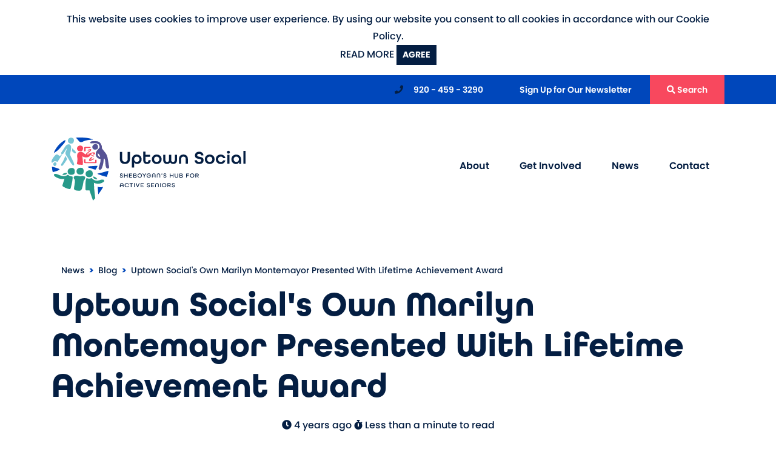

--- FILE ---
content_type: text/html; charset=utf-8
request_url: https://www.uptownsocial.org/news/blog/uptown-socials-own-marilyn-montemayor/
body_size: 5290
content:
<!DOCTYPE html>
<html lang="en-US">
<head>
    <base href="https://www.uptownsocial.org/"><!--[if lte IE 6]></base><![endif]-->
    <meta name="viewport" content="width=device-width, initial-scale=1, shrink-to-fit=no">
    <meta name="generator" content="SilverStripe - https://www.silverstripe.org" />
<meta http-equiv="Content-Type" content="text/html; charset=utf-8" />
<link rel="canonical" href="https://www.uptownsocial.org/news/blog/uptown-socials-own-marilyn-montemayor/" />
<meta name="twitter:card" content="summary_large_image" />
<meta name="twitter:title" content="Uptown Social&#039;s Own Marilyn Montemayor Presented With Lifetime Achievement Award - Uptown Social" />
<meta name="twitter:image" content="https://www.uptownsocial.org/assets/Uploads/Blog/Marilyn__FillWzEwMjQsNTEyXQ.jpg" />
<meta property="og:type" content="article" />
<meta property="og:url" content="https://www.uptownsocial.org/news/blog/uptown-socials-own-marilyn-montemayor/" />
<meta property="og:title" content="Uptown Social&#039;s Own Marilyn Montemayor Presented With Lifetime Achievement Award - Uptown Social" />
<meta property="og:locale" content="en_US" />
<meta property="og:site_name" content="Uptown Social" />
<meta property="og:image" content="https://www.uptownsocial.org/assets/Uploads/Blog/Marilyn__FillWzEyMDAsNjI4XQ.jpg" />
<meta property="og:image:secure_url" content="https://www.uptownsocial.org/assets/Uploads/Blog/Marilyn__FillWzEyMDAsNjI4XQ.jpg" />
<meta property="og:image:type" content="image/jpeg" />
<meta property="og:image:width" content="1200" />
<meta property="og:image:height" content="628" />
<meta property="og:image:alt" content="Marilyn" />
<meta property="article:published_time" content="2022-04-25T16:51:54+00:00" />
<meta property="article:modification_time" content="2022-04-25T16:52:49+00:00" />
<script type="application/ld+json">{"@context":"http://schema.org","@type":"Article","headline":"Uptown Social's Own Marilyn Montemayor Presented With Lifetime Achievement Award - Uptown Social","datePublished":"2022-04-25T16:51:54+00:00","dateModified":"2022-04-25T16:52:49+00:00","url":"https://www.uptownsocial.org/news/blog/uptown-socials-own-marilyn-montemayor/","publisher":"Uptown Social","author":{"@type":"Organization","name":"Uptown Social","url":"https://www.uptownsocial.org/"},"image":{"@type":"ImageObject","url":"https://www.uptownsocial.org/assets/Uploads/Blog/Marilyn.jpg","width":"1400px","height":"933px"}}</script>

    <title>Uptown Social&#039;s Own Marilyn Montemayor Presented With Lifetime Achievement Award &#124; Uptown Social</title>

    <link rel="icon" type="image/png" href="/_resources/themes/uptown-social/dist/images/favicons/favicon-32x32.png">
<link rel="apple-touch-icon" href="/_resources/themes/uptown-social/dist/images/favicons/apple-touch-icon.png">
<link rel="apple-touch-icon" sizes="72x72" href="/_resources/themes/uptown-social/dist/images/favicons/apple-touch-icon-72x72.png">
<link rel="apple-touch-icon" sizes="114x114" href="/_resources/themes/uptown-social/dist/images/favicons/apple-touch-icon-114x114.png">
<link rel="apple-touch-icon" sizes="152x152" href="/_resources/themes/uptown-social/dist/images/favicons/apple-touch-icon-152x152.png">
<link rel="apple-touch-icon" sizes="180x180" href="/_resources/themes/uptown-social/dist/images/favicons/apple-touch-icon-180x180.png">


    

    
    
    

    <link rel="stylesheet" href="https://use.typekit.net/jts0aci.css">

    
<script>
    (function(i,s,o,g,r,a,m){i['GoogleAnalyticsObject']=r;i[r]=i[r]||function(){
    (i[r].q=i[r].q||[]).push(arguments)},i[r].l=1*new Date();a=s.createElement(o),
    m=s.getElementsByTagName(o)[0];a.async=1;a.src=g;m.parentNode.insertBefore(a,m)
    })(window,document,'script','//www.google-analytics.com/analytics.js','ga');

    ga('create', 'UA-200068742-1', 'auto');
    ga('require', 'ecommerce');
    ga('require', 'displayfeatures');
    ga('send', 'pageview');
</script>




    
    


<link rel="stylesheet" type="text/css" href="/_resources/themes/uptown-social/dist/css/app.css?m=1676322602" />
<link rel="stylesheet" type="text/css" href="/_resources/themes/uptown-social/dist/css/mmenu/mmenu.css?m=1676322602" />
</head>
<body class="BlogPost loading">

    

    <nav id="my-menu">
    <ul>
        
        
            <li class="BlockPage main-link">
                <a href="/about/" class="" title="Go to the About page" >
                    About
                </a>

                
                    <ul>
                        

	
		<li class="link main-link" data-currentlevel="2" >
            
                <a href="/about/history/" title="Go to the History page">History</a>
            

			
		</li>
	
		<li class="link main-link" data-currentlevel="2" >
            
                <a href="/about/meet-us/" title="Go to the Meet Us page">Meet Us</a>
            

			
				<ul>
					

	
		<li class="link main-link" data-currentlevel="3" >
            
                <a href="/about/meet-us/staff/" title="Go to the Staff page">Staff</a>
            

			
		</li>
	
		<li class="link main-link" data-currentlevel="3" >
            
                <a href="/about/meet-us/friends-of-uptown-social/" title="Go to the Friends of Uptown Social page">Friends of Uptown Social</a>
            

			
		</li>
	
		<li class="link main-link" data-currentlevel="3" >
            
                <a href="/about/meet-us/city-of-sheboygan-senior-services-commission/" title="Go to the City of Sheboygan Senior Services Commission page">City of Sheboygan Senior Services Commission</a>
            

			
		</li>
	


				</ul>
			
		</li>
	


                    </ul>
                
            </li>
        
            <li class="BlockPage main-link">
                <a href="/get-involved/" class="" title="Go to the Get Involved page" >
                    Get Involved
                </a>

                
                    <ul>
                        

	
		<li class="link main-link" data-currentlevel="2" >
            
                <a href="/get-involved/programs/" title="Go to the Programs page">Programs</a>
            

			
				<ul>
					

	
		<li class="link main-link" data-currentlevel="3" >
            
                <a href="/get-involved/programs/exercise/" title="Go to the Fitness page">Fitness</a>
            

			
		</li>
	
		<li class="link main-link" data-currentlevel="3" >
            
                <a href="/get-involved/programs/recreation/" title="Go to the Recreation page">Recreation</a>
            

			
		</li>
	
		<li class="link main-link" data-currentlevel="3" >
            
                <a href="/get-involved/programs/creative/" title="Go to the Creative page">Creative</a>
            

			
		</li>
	
		<li class="link main-link" data-currentlevel="3" >
            
                <a href="/get-involved/programs/travel/" title="Go to the Travel page">Travel</a>
            

			
		</li>
	


				</ul>
			
		</li>
	
		<li class="link main-link" data-currentlevel="2" >
            
                <a href="/get-involved/cafe-menu/" title="Go to the Cafe Menu page">Cafe Menu</a>
            

			
		</li>
	
		<li class="link main-link" data-currentlevel="2" >
            
                <a href="/get-involved/become-a-member/" title="Go to the Become a Member page">Become a Member</a>
            

			
		</li>
	
		<li class="link main-link" data-currentlevel="2" >
            
                <a href="/get-involved/donate/" title="Go to the Donate page">Donate</a>
            

			
				<ul>
					

	
		<li class="link main-link" data-currentlevel="3" >
            
                <a href="/get-involved/donate/supporters/" title="Go to the Supporters page">Supporters</a>
            

			
		</li>
	


				</ul>
			
		</li>
	
		<li class="link main-link" data-currentlevel="2" >
            
                <a href="/get-involved/volunteer/" title="Go to the Volunteer page">Volunteer</a>
            

			
		</li>
	


                    </ul>
                
            </li>
        
            <li class="BlockPage main-link">
                <a href="/news/" class=" highlight" title="Go to the News page" >
                    News
                </a>

                
                    <ul>
                        

	
		<li class="section main-link" data-currentlevel="2" >
            
                <a href="/news/blog/" title="Go to the Blog page">Blog</a>
            

			
		</li>
	
		<li class="link main-link" data-currentlevel="2" >
            
                <a href="/news/newsletters/" title="Go to the Newsletters page">Newsletters</a>
            

			
		</li>
	
		<li class="link main-link" data-currentlevel="2" >
            
                <a href="/news/newsletters-2/" title="Go to the Covid-19 page">Covid-19</a>
            

			
		</li>
	


                    </ul>
                
            </li>
        
            <li class="UserDefinedForm main-link">
                <a href="/contact-us/" class="" title="Go to the Contact page" >
                    Contact
                </a>

                
            </li>
        
        <li class="nav-item util-link">
            <a href="/sign-up-newsletter" class="nav-link" title="Go to Sign Up for Our Newsletter Page">Sign Up for Our Newsletter</a>
        </li>
        <li class="nav-item util-link">
            <a href="tel:9204593290" class="nav-link" title="Call 920-459-3290"><i class="fas fa-phone mr-1"></i>920 - 459 - 3290</a>
            
        </li>
        <li class="nav-item util-link">
            <a href="/search" class="nav-link search" title="Go to Search Page"><i class="fas fa-search mr-1"></i> Search</a>
        </li>
    </ul>
</nav>


    <div id="my-page">
        <a class="sr-only sr-only-focusable" href="/news/blog/uptown-socials-own-marilyn-montemayor/#content">Skip to content</a>

        
    <div class="cookie text-center py-2 px-0">
        <div class="container">
            <div class="typography">
                This website uses cookies to improve user experience. By using our website you consent to all cookies in accordance with our Cookie Policy.
                <div class="cookie-button-holders">
                    <a href="/cookie-policy" title="Go to the Cookie Policy page">READ MORE</a>
                    <a href="#" id="cookie-accept-button" class="btn btn-primary btn-sm">AGREE</a>
                </div>
            </div>
        </div>
    </div>




        
            <nav class="navbar navbar-expand-lg navbar-light ">
    <div class="nav-utility bg-secondary">
        <div class="container justify-content-end">
            <ul class="navbar-nav">
                <li>
                    <a href="tel:9204593290" class="nav-link" title="Call 920-459-3290"><i class="fas fa-phone mr-2"></i>920 - 459 - 3290</a>

                </li>
                <li>
                    <a href="/news/newsletters/newsletter-sign-up" class="nav-link" title="Go to Sign Up for Our Newsletter Page">Sign Up for Our Newsletter</a>
                </li>
            </ul>
            <div class="search">
                <div class="container">
                    <form id="SearchForm_SearchForm" action="/news/blog/uptown-socials-own-marilyn-montemayor/SearchForm/" method="get" enctype="application/x-www-form-urlencoded" class="header-search" role="search">
                        <input name="Search" type="text" class="search__input" aria-label="search" placeholder="Enter Your Search">
                        <button class="search__submit" aria-label="submit search" type="submit"><i class="fas fa-search"></i> Search</button>
                    </form>
                </div>
            </div>
        </div>
    </div>
    <div class="nav-primary container">
        <div class="d-flex flex-nowrap">
        
    
        <a href="https://www.uptownsocial.org/" title="Go to the Home Page" class="navbar-brand" rel="home">
            
                
                    <img src="/_resources/themes/uptown-social/dist/images/Uptown_WhiteBackground--Tagline.svg" width="320" height="105" class="img-fluid" alt="Uptown Social Default Logo" onerror="this.onerror=null; this.src='/_resources/themes/uptown-social/dist/images/Uptown_WhiteBackground--Tagline.png'">
                
            
        </a>
    


        <a href="#my-menu" class="navbar-toggler hamburger-menu-button" aria-controls="navbarNav" aria-expanded="false" aria-label="Toggle navigation">
            <span class="navbar-toggler-icon"></span><span class="menu-text">menu</span>
        </a>
        </div>
        <div class="collapse navbar-collapse justify-content-end" id="navbarNav">
            
            <ul class="navbar-nav">
                
                    <li class="nav-item dropdown ">
                        <a href="/about/" class="nav-link" title="Go to the About page" >About</a>
                        
                            <a class="dropdown-toggle" href="#" data-toggle="dropdown" aria-haspopup="true" aria-expanded="false"></a>
                            <ul class="dropdown-menu level-2">
                                
                                    <li ><a role="menu-item" href="/about/history/" class="link dropdown-item" title="Go to the History page" >History</a>
                                    
                                    </li>
                                
                                    <li class="dropdown"><a role="menu-item" href="/about/meet-us/" class="link dropdown-item" title="Go to the Meet Us page" >Meet Us<i class="fas fa-chevron-right"></i></a>
                                    
                                        <a class="dropdown-toggle" href="#" data-toggle="dropdown" aria-haspopup="true" aria-expanded="false"></a>
                                        <ul class="dropdown-menu level-3">
                                            
                                            <li><a role="menu-item" href="/about/meet-us/staff/" class="link dropdown-item" title="Go to the Staff page" >
                                                Staff</a>
                                            </li>
                                            
                                            <li><a role="menu-item" href="/about/meet-us/friends-of-uptown-social/" class="link dropdown-item" title="Go to the Friends of Uptown Social page" >
                                                Friends of Uptown Social</a>
                                            </li>
                                            
                                            <li><a role="menu-item" href="/about/meet-us/city-of-sheboygan-senior-services-commission/" class="link dropdown-item" title="Go to the City of Sheboygan Senior Services Commission page" >
                                                City of Sheboygan Senior Services Commission</a>
                                            </li>
                                            
                                        </ul>
                                    
                                    </li>
                                
                            </ul>
                        
                    </li>
                
                    <li class="nav-item dropdown ">
                        <a href="/get-involved/" class="nav-link" title="Go to the Get Involved page" >Get Involved</a>
                        
                            <a class="dropdown-toggle" href="#" data-toggle="dropdown" aria-haspopup="true" aria-expanded="false"></a>
                            <ul class="dropdown-menu level-2">
                                
                                    <li class="dropdown"><a role="menu-item" href="/get-involved/programs/" class="link dropdown-item" title="Go to the Programs page" >Programs<i class="fas fa-chevron-right"></i></a>
                                    
                                        <a class="dropdown-toggle" href="#" data-toggle="dropdown" aria-haspopup="true" aria-expanded="false"></a>
                                        <ul class="dropdown-menu level-3">
                                            
                                            <li><a role="menu-item" href="/get-involved/programs/exercise/" class="link dropdown-item" title="Go to the Fitness page" >
                                                Fitness</a>
                                            </li>
                                            
                                            <li><a role="menu-item" href="/get-involved/programs/recreation/" class="link dropdown-item" title="Go to the Recreation page" >
                                                Recreation</a>
                                            </li>
                                            
                                            <li><a role="menu-item" href="/get-involved/programs/creative/" class="link dropdown-item" title="Go to the Creative page" >
                                                Creative</a>
                                            </li>
                                            
                                            <li><a role="menu-item" href="/get-involved/programs/travel/" class="link dropdown-item" title="Go to the Travel page" >
                                                Travel</a>
                                            </li>
                                            
                                        </ul>
                                    
                                    </li>
                                
                                    <li ><a role="menu-item" href="/get-involved/cafe-menu/" class="link dropdown-item" title="Go to the Cafe Menu page" >Cafe Menu</a>
                                    
                                    </li>
                                
                                    <li ><a role="menu-item" href="/get-involved/become-a-member/" class="link dropdown-item" title="Go to the Become a Member page" >Become a Member</a>
                                    
                                    </li>
                                
                                    <li class="dropdown"><a role="menu-item" href="/get-involved/donate/" class="link dropdown-item" title="Go to the Donate page" >Donate<i class="fas fa-chevron-right"></i></a>
                                    
                                        <a class="dropdown-toggle" href="#" data-toggle="dropdown" aria-haspopup="true" aria-expanded="false"></a>
                                        <ul class="dropdown-menu level-3">
                                            
                                            <li><a role="menu-item" href="/get-involved/donate/supporters/" class="link dropdown-item" title="Go to the Supporters page" >
                                                Supporters</a>
                                            </li>
                                            
                                        </ul>
                                    
                                    </li>
                                
                                    <li ><a role="menu-item" href="/get-involved/volunteer/" class="link dropdown-item" title="Go to the Volunteer page" >Volunteer</a>
                                    
                                    </li>
                                
                            </ul>
                        
                    </li>
                
                    <li class="nav-item dropdown ">
                        <a href="/news/" class="nav-link" title="Go to the News page" >News</a>
                        
                            <a class="dropdown-toggle" href="#" data-toggle="dropdown" aria-haspopup="true" aria-expanded="false"></a>
                            <ul class="dropdown-menu level-2">
                                
                                    <li ><a role="menu-item" href="/news/blog/" class="link dropdown-item" title="Go to the Blog page" >Blog</a>
                                    
                                    </li>
                                
                                    <li ><a role="menu-item" href="/news/newsletters/" class="link dropdown-item" title="Go to the Newsletters page" >Newsletters</a>
                                    
                                    </li>
                                
                                    <li ><a role="menu-item" href="/news/newsletters-2/" class="link dropdown-item" title="Go to the Covid-19 page" >Covid-19</a>
                                    
                                    </li>
                                
                            </ul>
                        
                    </li>
                
                    <li class="nav-item last-parent">
                        <a href="/contact-us/" class="nav-link" title="Go to the Contact page" >Contact</a>
                        
                    </li>
                
            </ul>
            
        </div>
    </div>
</nav>

        

        <main id="content" role="main">
            
                
                    
    <h1 class="sr-only">Uptown Social&#039;s Own Marilyn Montemayor Presented With Lifetime Achievement Award</h1>


                

                <div class="container">
                    <div class="row">
                        
                            <div class="col-md-12">
                                
<nav aria-label="breadcrumb">
    <ol class="breadcrumb">
        
        
            
                <li class="breadcrumb-item"><a href="/news/" title="Go to the News page">News</a></li>
            
        
            
                <li class="breadcrumb-item"><a href="/news/blog/" title="Go to the Blog page">Blog</a></li>
            
        
            
                <li class="breadcrumb-item active" aria-current="page">Uptown Social&#039;s Own Marilyn Montemayor Presented With Lifetime Achievement Award</li>
            
        
    </ol>
</nav>

                            </div>
                        
                    </div>
                </div>

                <div class="container">
    <div class="row">
        <div class="col-md-12">
            <article role="article">
                <h1 class="page-title">Uptown Social&#039;s Own Marilyn Montemayor Presented With Lifetime Achievement Award</h1>
                
                <p class="blog-post-meta">
    

    

    

    <span class="fas fa-clock"></span> <a href="/news/blog/archive/2022/4/25">4 years ago</a>

    

    <span class="fas fa-stopwatch"></span>
    
        Less than a minute to read
    
</p>


                
                    <p class="post-image"><img src="/assets/Uploads/Blog/Marilyn__FillWzEwMDAsNTAwXQ.jpg" alt="Marilyn" />
</p>
                

                <div class="element-area main-element-area">
                    
    
    
        <div class="element elementaccordion">
    
        <div class="container">
            <div class="row">
                <div class="col-md-12">
                    <div class="row">
    <div class="col-md-9 mx-auto text-center">
    <h2 class="element__title">Marilyn Montemayor&#039;s Volunteerism Highlighted in Lifetime Achievement Award</h2>
    <div class="element__content"><p class="text-left"><span>Last week Wednesday, our own Marilyn Montemayor was presented with the Lifetime Achievement Award for volunteerism at the United Way of Sheboygan County Spirit of Sheboygan Volunteer Awards. Marilyn was recognized for the countless hours she has given to Uptown Social, the John Michael Kohler Arts Center, the City of Sheboygan, and Sheboygan County over the past decades. We are so lucky to have her involved with US!</span><br><br><span>Marilyn delighted us all last week with a demonstration around bananas, and she will next partner with Mayor Ryan Sorenson on Friday, May 13th as they take on German food. For her May, June, and July classes, we'll be holding them at Nourish Farms in Sheboygan Falls, utilizing their beautiful new demonstration kitchen!</span></p><p>Congratulations once again Marilyn!</p><p>Hear from her nominators about the great work she has done to make Sheboygan County a better place!</p><p><a href="https://www.youtube.com/watch?v=MKfYrL4DJFg">Click here to hear more</a></p></div>
    </div>
</div>



                </div>
            </div>
        </div>
    
</div>

    
    

                </div>

                <div class="social-sharing">
    <p>Share this on:</p>
    <ul>
        <li><a target="_blank" href="https://www.facebook.com/sharer/sharer.php?u=https://www.uptownsocial.org/news/blog/uptown-socials-own-marilyn-montemayor/" title="Share this on FaceBook"><i class="fab fa-facebook-square"></i></a></li>
        <li><a target="_blank" href="https://twitter.com/intent/tweet?text=Uptown Social&#039;s Own Marilyn Montemayor Presented With Lifetime Achievement Award&url=https://www.uptownsocial.org/news/blog/uptown-socials-own-marilyn-montemayor/" title="Share this on Twitter"><i class="fab fa-twitter-square"></i></a></li>
        
        <li><a target="_blank" href="https://www.linkedin.com/shareArticle?mini=true&url=https://www.uptownsocial.org/news/blog/uptown-socials-own-marilyn-montemayor/&title=Uptown Social&#039;s Own Marilyn Montemayor Presented With Lifetime Achievement Award&summary=&source=YOUR-URL" title="share this on LinkedIn"><i class="fab fa-linkedin"></i></a></li>
        <li><a target="_blank" href="https://pinterest.com/pin/create/button/?url=https://www.uptownsocial.org/news/blog/uptown-socials-own-marilyn-montemayor/&description=&media=https://www.uptownsocial.org/" title="Share this on Pinterest"><i class="fab fa-pinterest-square"></i></a></li>
        <li><a href="mailto:?subject=Uptown Social&#039;s Own Marilyn Montemayor Presented With Lifetime Achievement Award&amp;body= https://www.uptownsocial.org/news/blog/uptown-socials-own-marilyn-montemayor/" title="Email this to someone"><i class="fas fa-envelope-square"></i></a></li>
    </ul>
</div>


            </article>

            
            
        </div>
    </div>
</div>
            
        </main>

        
            <section class="newsletter">
    <div class="container">
        <div class="row">
            <div class="col-md-10 offset-md-1 newsletter__holder">
                    <h2>Join Our Free Weekly Email Newsletter</h2>
                    
                
<form id="Form_NewsletterForm" action="/news/blog/uptown-socials-own-marilyn-montemayor/NewsletterForm/" method="post" enctype="application/x-www-form-urlencoded">

	
	<p id="Form_NewsletterForm_error" class="message " style="display: none"></p>
	

	<fieldset>
		
		
			<div id="Form_NewsletterForm_Email_Holder" class="field text form-group--no-label">
	
	<div class="middleColumn">
		<input type="text" name="Email" class="text form-control form-group--no-label" id="Form_NewsletterForm_Email" required="required" aria-required="true" placeholder="Enter Your Email" />
	</div>
	
	
	
</div>

		
			<input type="hidden" name="SecurityID" value="34d06cee4c061125d43b679864ffdad224295a97" class="hidden" id="Form_NewsletterForm_SecurityID" />
		
		<div class="clear"><!-- --></div>
	</fieldset>

	
	<div class="btn-toolbar">
		
			<input type="submit" name="action_doSignUp" value="Sign Up Now" class="action btn btn-red btn-primary" id="Form_NewsletterForm_action_doSignUp" />
		
	</div>
	

</form>


            </div>
        </div>
    </div>
</section>


<footer id="footer">
    <div class="container-fluid">
        <div class="row">
            <div class="col-md-12 footer">
                <div class="row">
                    <div class="container">
                        <div class="footer__holder">
                            <div class="footer__copyright">
                                
                                    <p>&copy; 2026 Uptown Social<br>
                                    All Rights Reserved
                                    </p>
                                
                            </div>

                            
                            
                            
                            <div class="footer__links">
                                <nav class="footerNav">
                                
                                    
                                    <ul class="navbar-nav">
                                    
                                        <li class="nav-item"><a class="nav-link" href="/contact-us/" title="Go to the Contact page" >Contact</a></li>
                                    
                                        <li class="nav-item"><a class="nav-link" href="/privacy-policy/" title="Go to the Privacy Policy page" >Privacy Policy</a></li>
                                    
                                    </ul>
                                    
                                
                                </nav>
                            </div>
                            
                            
                            

                            <div class="footer__social">
                                
                                    
                                        
                                            <a href="https://www.facebook.com/uptownsocialsheboygan" title="Go to Uptown Social&apos;s facebook page" class="facebook">
                                                
                                                    <i class="fab fa-facebook-f"></i>
                                                
                                            </a>
                                        
                                    
                                
                            </div>

                            <div class="footer__company">
                                
                                    <p class="mb-0">1817 N. 8th Street</p>
                                    <p class="mb-0">Sheboygan, WI 53081</p>
                                    <p class="mb-0"><a href="tel:920.459.3290" title="Call 920.459.3290">920.459.3290</a></p>
                                    
                                
                            </div>
                        </div>
                    </div>
                </div>
            </div>
        </div>
    </div>
</footer>

        
    </div>

    

    

    <script type="application/javascript" src="/_resources/themes/uptown-social/src/javascript/thirdparty/jquery.min.js?m=1676322602"></script>
<script type="application/javascript" src="/_resources/themes/uptown-social/src/javascript/thirdparty/slick.min.js?m=1676322602"></script>
<script type="application/javascript" src="/assets/_combinedfiles/scripts-06dbfba.js" defer="defer"></script>
<script>
    document.addEventListener(
        "DOMContentLoaded", () => {
            new Mmenu( "#my-menu", {
                extensions: [
                    "position-front",
                    "pagedim-black",
                ],
                "navbars": [
                    {
                        "position": "top",
                        "content": [
                            "<a href='/' class='mm-navbar__holder' title='Go to Homepage'><img src='/_resources/themes/uptown-social/dist/images/Uptown_NavyBackground--Tagline.png' alt='Uptown Social with Tagline' class='img-fluid' /></a>",
                            "close"
                        ]
                    }
                ]
            });
        }
    );
</script>
    


</body>
</html>


--- FILE ---
content_type: text/plain
request_url: https://www.google-analytics.com/j/collect?v=1&_v=j102&a=194540229&t=pageview&_s=1&dl=https%3A%2F%2Fwww.uptownsocial.org%2Fnews%2Fblog%2Fuptown-socials-own-marilyn-montemayor%2F&ul=en-us%40posix&dt=Uptown%20Social%27s%20Own%20Marilyn%20Montemayor%20Presented%20With%20Lifetime%20Achievement%20Award%20%7C%20Uptown%20Social&sr=1280x720&vp=1280x720&_u=KGBAgEIRAAAAACAAI~&jid=578572372&gjid=693682363&cid=295845372.1768360694&tid=UA-200068742-1&_gid=2024477153.1768360694&_slc=1&z=2020732289
body_size: -451
content:
2,cG-59VSJECH00

--- FILE ---
content_type: image/svg+xml
request_url: https://www.uptownsocial.org/_resources/themes/uptown-social/dist/images/Uptown_WhiteBackground--Tagline.svg
body_size: 4047
content:
<svg version="1.1" id="Layer_1" xmlns="http://www.w3.org/2000/svg" x="0" y="0" viewBox="0 0 329.9 108.2" xml:space="preserve"><style>.st1{fill:#77c5d5}.st2{fill:#565294}.st3{fill:#f8485e}.st4{fill:#279989}</style><path d="M116.2 36.9V24.6h4v12.3c0 3 1.6 4.8 4.6 4.8 3.1 0 4.7-1.8 4.7-4.8V24.6h3.9v12.3c0 5.2-3 8.5-8.5 8.5-5.7 0-8.7-3.3-8.7-8.5zm20.5.5c0-5 3.4-8.2 8.2-8.2 4.9 0 8.3 3.4 8.3 8.2 0 5.3-3.9 7.9-7.7 7.9-2.2 0-4-.9-5.1-2.6v8.8h-3.7V37.4zm12.8-.1c0-2.7-1.8-4.6-4.5-4.6s-4.5 1.9-4.5 4.6 1.8 4.6 4.5 4.6 4.5-1.9 4.5-4.6zm6.5 1.8V24.2h3.7v5.4h7.9V33h-7.9v6.1c0 2.1 1.1 2.9 2.6 2.9s2.6-.8 2.6-2.9v-.4h3.7v.4c0 4.3-2.6 6.3-6.3 6.3-3.8 0-6.3-2.1-6.3-6.3zm14.6-1.8c0-4.7 3.4-8.1 8.3-8.1s8.3 3.4 8.3 8.1-3.4 8.1-8.3 8.1-8.3-3.4-8.3-8.1zm12.8 0c0-2.7-1.8-4.6-4.5-4.6s-4.5 1.9-4.5 4.6 1.8 4.6 4.5 4.6 4.5-1.9 4.5-4.6zm6.5 1.1v-8.8h3.7v8.8c0 2.5 1.3 3.5 3.1 3.5s3.1-1.1 3.1-3.5v-8.8h3.7v8.8c0 2.5 1.3 3.5 3.1 3.5s3.1-1 3.1-3.5v-8.8h3.7v8.8c0 4.8-2.8 7-6.4 7-2.3 0-4.2-1-5.3-2.8-1.1 1.8-3 2.8-5.3 2.8-3.7 0-6.5-2.2-6.5-7zm26.8-1.4c0-5.1 3-7.8 7.6-7.8 4.5 0 7.6 2.6 7.6 7.8v8h-3.7v-8c0-2.9-1.6-4.3-3.9-4.3s-3.9 1.4-3.9 4.3v8h-3.7v-8zm26.7 2.1h3.9c0 1.6 1.2 2.7 3.7 2.7s3.7-1.1 3.7-2.7c0-1.8-1.9-2.1-4.1-2.5-3.1-.6-6.7-1.2-6.7-5.9 0-3.8 2.9-6.4 7.2-6.4 4.2 0 7 2.5 7.2 6.3h-3.8c0-1.6-1.2-2.7-3.4-2.7s-3.4 1.2-3.4 2.7c0 1.8 1.9 2.1 4.1 2.5 3.1.6 6.8 1.2 6.8 5.9 0 4-3 6.4-7.6 6.4s-7.5-2.4-7.6-6.3zm17.3-1.8c0-4.7 3.4-8.1 8.3-8.1s8.3 3.4 8.3 8.1-3.4 8.1-8.3 8.1c-4.8 0-8.3-3.4-8.3-8.1zm12.8 0c0-2.7-1.8-4.6-4.5-4.6s-4.5 1.9-4.5 4.6 1.8 4.6 4.5 4.6 4.5-1.9 4.5-4.6zm5.9 0c0-4.7 3.4-8.1 8.3-8.1 4.2 0 7.2 2.5 8 6.2H292c-.7-1.6-2.2-2.7-4.2-2.7-2.7 0-4.5 1.9-4.5 4.6s1.8 4.6 4.5 4.6c2 0 3.6-1.1 4.2-2.7h3.7c-.7 3.6-3.8 6.2-8 6.2-4.9 0-8.3-3.4-8.3-8.1zm18.9-12.1c0-1.4 1-2.5 2.5-2.5 1.4 0 2.5 1.1 2.5 2.5s-1 2.5-2.5 2.5c-1.5-.1-2.5-1.1-2.5-2.5zm.6 4.4h3.7V45h-3.7V29.6zm7 7.9c0-4.9 3.4-8.2 8.3-8.2 4.8 0 8.2 3.3 8.2 8.2v7.6H319v-3c-.9 2.3-3 3.4-5.4 3.4-3.8-.1-7.7-2.8-7.7-8zm12.8-.2c0-2.7-1.8-4.6-4.5-4.6s-4.5 1.9-4.5 4.6 1.8 4.6 4.5 4.6 4.5-1.9 4.5-4.6zm7.5-14.4h3.7V45h-3.7V22.9zm-210 43.8h1.1c0 .7.5 1.1 1.5 1.1s1.5-.4 1.5-1.1c0-.7-.7-.9-1.6-1-1.1-.2-2.3-.4-2.3-2 0-1.3 1-2.1 2.4-2.1s2.4.8 2.4 2.1h-1c0-.6-.5-1.1-1.4-1.1s-1.4.5-1.4 1.1c0 .7.8.9 1.6 1 1.1.2 2.3.4 2.3 2 0 1.3-1 2.2-2.6 2.2-1.5 0-2.5-.9-2.5-2.2zm7.1-4.9h1.1v2.9h3.9v-2.9h1.1v7h-1.1v-3h-3.9v3h-1.1v-7zm8.5 0h5.1v1h-4v1.9h3.4v1h-3.4v2h4v1h-5.1v-6.9zm7.2 0h3.4c1.3 0 2 .7 2 1.8 0 .7-.4 1.3-1 1.6.8.2 1.3.9 1.3 1.7 0 1.1-.7 1.9-2 1.9H139v-7zm3.3 2.9c.7 0 1-.4 1-1s-.3-1-1-1h-2.1v1.9h2.1v.1zm.2 3c.8 0 1.1-.4 1.1-1s-.4-1-1.1-1h-2.4v2h2.4zm3.8-2.5c0-2.1 1.5-3.6 3.7-3.6s3.7 1.5 3.7 3.6-1.5 3.6-3.7 3.6c-2.2.1-3.7-1.5-3.7-3.6zm6.3 0c0-1.5-1.1-2.6-2.6-2.6s-2.6 1.1-2.6 2.6 1.1 2.6 2.6 2.6c1.5.1 2.6-1 2.6-2.6zm4.6.5l-2.8-4h1.3l2 3 2-3h1.3l-2.7 3.9v3h-1.1v-2.9zm4.5-.5c0-2.1 1.5-3.6 3.7-3.6 1.7 0 3 .9 3.5 2.3h-1.2c-.4-.8-1.2-1.3-2.3-1.3-1.5 0-2.6 1.1-2.6 2.6s1.1 2.6 2.6 2.6c1.3 0 2.2-.6 2.5-1.8h-3v-1h4.1v.5c-.2 1.9-1.6 3.3-3.7 3.3-2.1.1-3.6-1.5-3.6-3.6zm9.2-.6c0-1.8 1.1-3 3-3 2 0 3 1.2 3 3v4.1h-1.1v-2.2h-3.9v2.2h-1.1v-4.1h.1zm4.9.9v-.9c0-1.3-.7-2-2-2s-2 .7-2 2v.9h4zm3.2-1c0-1.8 1.1-2.9 2.9-2.9 1.9 0 2.9 1.1 2.9 2.9v4.2h-1.1v-4.2c0-1.2-.6-1.9-1.9-1.9-1.2 0-1.9.7-1.9 1.9v4.2h-.9v-4.2zm8.5-1.5c-.3-.1-.5-.4-.5-.6 0-.4.3-.7.7-.7s.7.3.7.7c0 .1 0 .3-.1.4l-.7 1.6h-.6l.5-1.4zm2.7 3.7h1.1c0 .7.5 1.1 1.5 1.1s1.5-.4 1.5-1.1c0-.7-.7-.9-1.6-1-1.1-.2-2.3-.4-2.3-2 0-1.3 1-2.1 2.4-2.1s2.4.8 2.4 2.1h-1c0-.6-.5-1.1-1.4-1.1s-1.4.5-1.4 1.1c0 .7.8.9 1.6 1 1.1.2 2.3.4 2.3 2 0 1.3-1 2.2-2.6 2.2-1.5 0-2.5-.9-2.5-2.2zm11-4.9h1.1v2.9h3.9v-2.9h1.1v7h-1.1v-3h-3.9v3h-1.1v-7zm8.2 4.2v-4.2h1.1V66c0 1.2.6 1.9 1.9 1.9 1.2 0 1.9-.7 1.9-1.9v-4.2h1.1V66c0 1.8-1 2.9-2.9 2.9-2 0-3.1-1.2-3.1-2.9zm8.1-4.2h3.4c1.3 0 2 .7 2 1.8 0 .7-.4 1.3-1 1.6.8.2 1.3.9 1.3 1.7 0 1.1-.7 1.9-2 1.9h-3.6l-.1-7zm3.2 2.9c.7 0 1-.4 1-1s-.3-1-1-1h-2.1v1.9h2.1v.1zm.2 3c.8 0 1.1-.4 1.1-1s-.4-1-1.1-1h-2.4v2h2.4zm8-5.9h5v1H230v1.9h3.3v1H230v3h-1.1v-6.9zm6.5 3.4c0-2.1 1.5-3.6 3.7-3.6s3.7 1.5 3.7 3.6-1.5 3.6-3.7 3.6c-2.2.1-3.7-1.5-3.7-3.6zm6.3 0c0-1.5-1.1-2.6-2.6-2.6s-2.6 1.1-2.6 2.6 1.1 2.6 2.6 2.6c1.5.1 2.6-1 2.6-2.6zm3.1-3.4h3c1.7 0 2.5.9 2.5 2.2 0 1-.5 1.9-1.6 2.1l1.8 2.6h-1.3l-1.7-2.5h-1.7v2.5h-1.1v-6.9h.1zm3 3.4c1 0 1.4-.5 1.4-1.2s-.4-1.2-1.4-1.2h-1.9v2.5h1.9v-.1zm-131.4 16c0-1.8 1.1-3 3-3 2 0 3 1.2 3 3v4.1h-1.1v-2.2h-3.9v2.2h-1.1v-4.1h.1zm4.9.9v-.9c0-1.3-.7-2-2-2s-2 .7-2 2v.9h4zm3-.3c0-2.1 1.5-3.6 3.7-3.6 1.8 0 3.1 1 3.6 2.6h-1.1c-.4-.9-1.3-1.6-2.4-1.6-1.5 0-2.6 1.1-2.6 2.6s1.1 2.6 2.6 2.6c1.2 0 2-.6 2.4-1.6h1.1c-.4 1.5-1.8 2.6-3.6 2.6-2.2 0-3.7-1.5-3.7-3.6zm10.6-2.5h-2.2v-1h5.5v1H136v6h-1.1v-6zm5.3-1h1.1v7h-1.1v-7zm3 0h1.2l2.1 5.7 2.1-5.7h1.1l-2.6 7h-1.2l-2.7-7zm8.3 0h5.1v1h-4v1.9h3.4v1h-3.4v2h4v1h-5.1v-6.9zm10.7 5h1.1c0 .7.5 1.1 1.5 1.1s1.5-.4 1.5-1.1c0-.7-.7-.9-1.6-1-1.1-.2-2.3-.4-2.3-2 0-1.3 1-2.1 2.4-2.1s2.4.8 2.4 2.1h-1c0-.6-.5-1.1-1.4-1.1s-1.4.5-1.4 1.1c0 .7.8.9 1.6 1 1.1.2 2.3.4 2.3 2 0 1.3-1 2.2-2.6 2.2-1.4-.1-2.4-.9-2.5-2.2zm7.2-5h5.1v1h-4v1.9h3.4v1h-3.4v2h4v1h-5.1v-6.9zm7.1 2.8c0-1.8 1.1-2.9 2.9-2.9 1.9 0 2.9 1.1 2.9 2.9v4.2h-1.1v-4.2c0-1.2-.6-1.9-1.9-1.9-1.2 0-1.9.7-1.9 1.9v4.2h-1.1v-4.2h.2zm8.2-2.8h1.1v7h-1.1v-7zm3.1 3.5c0-2.1 1.5-3.6 3.7-3.6s3.7 1.5 3.7 3.6-1.5 3.6-3.7 3.6-3.7-1.5-3.7-3.6zm6.3 0c0-1.5-1.1-2.6-2.6-2.6s-2.6 1.1-2.6 2.6 1.1 2.6 2.6 2.6 2.6-1.1 2.6-2.6zm3.1-3.5h3c1.7 0 2.5.9 2.5 2.2 0 1-.5 1.9-1.6 2.1l1.8 2.6h-1.3l-1.6-2.4h-1.7v2.5h-1.1v-7zm3 3.5c1 0 1.4-.5 1.4-1.2s-.4-1.2-1.4-1.2h-1.9v2.5h1.9v-.1zm4.3 1.5h1.1c0 .7.5 1.1 1.5 1.1s1.5-.4 1.5-1.1c0-.7-.7-.9-1.6-1-1.1-.2-2.3-.4-2.3-2 0-1.3 1-2.1 2.4-2.1s2.4.8 2.4 2.1h-1c0-.6-.5-1.1-1.4-1.1s-1.4.5-1.4 1.1c0 .7.8.9 1.6 1 1.1.2 2.3.4 2.3 2 0 1.3-1 2.2-2.6 2.2-1.5-.1-2.5-.9-2.5-2.2z" fill="#041e42"/><path class="st1" d="M36 .9c-2.1-1.1-4.9-.8-6.6.8-1.7 1.6-2.2 4.6-.8 6.6 1.3 1.8 3.7 2.4 5.9 2 .7-.1 1.5-.4 2.1-.9.7-.7 1-1.7 1.2-2.6.3-1.2.4-2.6 0-3.8-.4-1.2-1.4-2.3-2.6-2.4M16.7 25.5c-.7.6-.3 2.4.5 2.9s1.5.3 2.2-.2 1.2-1.3 1.7-2.1c1.3-2 3.8-5.8 5.1-7.9.1 2.7-2.4 5.9-2.6 8.2-.2 2.3 1.4 4.3 2.7 6.2 3.4 4.8 5.4 10.8 9.7 14.8.3.3.7.6 1.1.6.6 0 1.1-.5 1.3-1.1s.1-1.2-.1-1.8c-.5-2.1-1.4-4.1-2.4-6-1.3-2.8-2.7-5.6-4-8.5-.2-.5-.4-.9-.5-1.4-.1-.6.1-1.3.3-1.9.7-2.7 1.2-5.5 1.5-8.2.1-1.3.2-2.5-.1-3.8s-.9-2.4-1.9-3.1c-1.6-1.1-3.9-.6-5.5.6s-2.6 3-3.7 4.6c-1.6 2.8-3.4 5.5-5.3 8.1m17.9-2.2c.4-1.6.6-3.3.7-5 1 1.2 2.1 2.4 3.3 3.5.9.8 1.8 1.6 2.4 2.7.4.7.6 1.6.2 2.2-.4.5-1.2.7-1.8.5s-1.1-.7-1.6-1.1c-.9-.8-1.9-1.7-2.8-2.5"/><path class="st1" d="M23.1 31.3c-.8 4.9-3.3 9.2-6 13.3-.4.6-.8 1.3-.9 2-.1.7.2 1.6.8 1.9 1 .5 2.1-.5 2.7-1.4 2.2-2.9 4.3-5.9 6.2-9 .2-.3.5-1.1.5-1.4 0-.3-.2-.7-.3-1-.9-1.6-1.8-2.5-2.7-4.1m-16.7 11c-1.2-.3-2.6.3-3.3 1.5s-.5 2.7.3 3.7c.2.3.5.6.9.8.7.4 1.7.3 2.3-.2s1.2-1.2 1.4-2c.1-.5.2-1 .1-1.6-.3-1-.5-1.7-1.7-2.2"/><path class="st1" d="M1 43.6c-1.2-.9-1.1-2.4-.8-3.9.3-1.5 1.1-2.7 1.9-4 1.1-1.7 2.4-3.3 3.7-4.8.7-.8 1.4-1.6 2.3-1.8 1.8-.5 3.5.9 4.9 2.1.3.2.6.5 1 .5.5 0 .9-.4 1.2-.9s.6-.8 1.1-1.4c.4-.4 1.2-.2 1.3.4-2.3 3.9-4.7 7.7-7.1 11.5-.1.2-.3.4-.5.5-.2 0-.4-.1-.5-.2-1.4-.8-3-1.2-4.6-.8S1.7 42.2 1 43.6"/><path class="st2" d="M76.2 11.5c-2.2-.6-4.7.1-6 2-1.3 1.8-1.2 4.6.5 6.1 1.5 1.4 3.9 1.4 5.9.7.7-.3 1.3-.6 1.8-1.2.5-.7.6-1.7.7-2.6 0-1.2-.1-2.4-.7-3.4s-1.7-1.8-2.9-1.7"/><path class="st2" d="M97.7 49.1c-.9-4.8-1.5-10.1-2.5-14.8-.3-1.4-.6-2.8-1.2-4.1-.7-1.7-1.9-3.2-3-4.7l-5.4-6.9h.1c.2-3.6-.8-7.3-3.4-9.8-.7-.7-1.5-1.3-2.4-1.7-1.5-.7-3.2-.8-4.8-.8h-3.8c-1.3 0-2.6 0-3.8.4-1 .3-2.1 1.3-1.7 2.4.4.9 1.6 1 2.5.9h.1c2.8-.3 5.9-.5 8.6.2 1.1.3 2.2.7 3 1.5.9.9 1.2 2.2 1.5 3.4.1.4.2.9.2 1.3-.1.8-.6 1.5-1.1 2.1-.6.7-1.3 1.5-1.9 2.2-1 1.2-2 2.4-2.7 3.7-1.3 2.6-1.2 5.9.3 8.4 1.4 2.5 4.1 3.8 7 4.1.6 4.9-1.8 9.6-3 14.4-.3 1.3-.5 2.9.6 3.7.9.7 2.3.5 3.1-.2.9-.7 1.4-1.8 1.8-2.9 1.7-4.3 2.7-8.8 2.8-13.4 0-.5 0-1 .2-1.5.1-.3.2-.7.8-.8.2 0 .5 0 .6.2 1.7 3.6 1 8.3 1.8 12.2.3 1.3.6 2.6 1.5 3.6s2.5 1.4 3.5.6c1.1-.7 1-2.3.7-3.7zM82.5 33.4c-1.3-.4-2.5-1.1-3.2-2.3s-.7-2.8-.7-4.2c2.2 1.5 3.7 3.9 4.1 6.5h-.2z"/><path class="st3" d="M76.5 38.7v4.4c0 .7-1.2.9-1.7.9H62.4c-1.9 0-3.9.1-5.7-.1-1.2-.1-1.4-.9-1.4-2-.1-1.2-.1-2.4-.1-3.6 0-1.1 2.4-1.6 2.5-.7 0 1.1.1 2.2.1 3.3 0 .3-.1 1.3.1 1.5.1.1 1 0 1.2 0 1.8 0 3.7 0 5.5.1h9.5V39c-.1-1 2.4-1.5 2.4-.3zM66.4 17.2c-.3.6-1 .7-1.6.7H58c0 1.6-.1 3.3-.1 4.9 0 .6-1 .9-1.4.9-.5.1-1.1-.1-1.1-.7 0-1.9.1-3.9.1-5.8 0-.3.4-.5.6-.7.3-.2.7-.3 1.1-.3h8.5c.5.1 1 .5.7 1zm-14.9-2.8c-2.1-1.1-4.8-.8-6.6.8-1.7 1.6-2.2 4.5-.8 6.4 1.3 1.7 3.7 2.3 5.9 2 .7-.1 1.5-.3 2.1-.8.7-.6 1-1.6 1.2-2.5.3-1.2.4-2.5 0-3.7s-1.4-2.2-2.6-2.3l.8.1zm14.8 14.2c0 .1 0 0 0 0z"/><path class="st3" d="M71 27.8v-.2c0-.1 0-.1-.1-.2l-.1-.1c-.1 0-.2-.1-.2-.1h-.1c-.1 0-.2 0-.3-.1h-.5c-.1 0-.2 0-.3.1h-.2c-.1 0-.2.1-.3.1h-.1c-.1.1-.3.1-.4.2-.1 0-.2.1-.3.1H68c-.6.3-1 .6-1.4.9l-.1.1h.1c1.1.5 2.3 1.2 3.1 1.9 3-.2 2.6 2.5 2.6 2.3-.1-.2-.7-.3-2.1-.6-.8-.1-1-.6-1-.9-.8-.3-2.1-.8-2.9-1.3-.8 1.8-2.6 3.1-4.5 3.7-2.9.9-7 .2-9.4-1.6.2 3.2.9 7 .9 10.2-.1 1.9 0 2.5-.3 4.1-.1.4-.6.4-1 .3h-1.5c-1.8-.1-5.1-.1-6.5-.8-.3-.1-.6-.3-.7-.6-.2-.3-.2-.7-.1-1 .3-2.2.9-4.5.9-6.7 0-1.8-.4-3.5-.6-5.2-.2-1.7.1-3.4.8-4.9.7-1.4 2-2.5 3.5-2.6 1.1-.2 2.3-.4 3.4-.2 2 .4 3.5 1.9 5.1 3.2l1.8 1.2c0-.1 0-.2.1-.4.6-1.3 1.9-2.3 3-3.2s2.5-1.9 3.3-3c.2-.2.4-.5.4-.7.1-.1.1-.3.1-.4v-.3c-.2 0-.4.1-.5.2-.4.2-.7.4-.9.7-.4.4-1.2.6-1.8.5-.5-.1-.6-.5-.2-.9.9-.9 2-1.5 3.2-1.7 1.1-.2 3.1-.4 2.7 1.3-.3 1.4-1.7 2.5-2.7 3.3-1.2 1-2.6 2-3.5 3-.2.2-.4.5-.6.7-.1.2-.2.4-.2.6 0 .1.3.4.3.4h1.7c.4-.2.7-.5 1.1-.8-.4-.3-.7-.6-.7-.9 0-.4.8-.2 1.6.1.2-.2.4-.4.6-.5.3-.2.6-.4.9-.4.2 0 .3.1.4.2.4-.2.7-.4 1.1-.6 1.5-.7 3.3-1.2 5-.8.6.1 1.2.4 1.5 1 .3.7-.2 1.6-.7 2.2-.4.5-1.1.7-1.7.7-.4 0-1.1-.3-.7-.8.2-.2.3-.4.4-.7l.1-.1c-.4.2-.4.1-.4 0z"/><path class="st3" d="M71.6 37.4c-.1 0-.1 0 0 0-.1 0-.1 0 0 0-.1 0-.2.1-.2.1-.1.1-.3.1-.4.2-.1.1-.2.1-.3.2h-.3c-.5.3-.9.6-1.4.8-.9.6-1.8 1.3-2.9 1.6-.7.2-1.6.2-2.1-.4-.3-.4-.4-.9-.3-1.4.4-1.9 2-3.3 3.4-4.5.5-.4 1.2-.6 1.8-.5.5.1.7.6.3 1-.4.3-.8.7-1.1 1.1-.4.4-.7.7-.9 1-.3.4-.5.8-.7 1.2-.1.2-.2.5-.2.7v.1c.1-.1.2-.1.2-.1.4-.3.9-.6 1.3-.9 1-.7 2.1-1.2 3.3-1.6.4-.1 1.3-.2 1.4.3.3.6-.5.9-.9 1.1z"/><path class="st4" d="M51.5 52.2c-2.7-.9-5.9-.1-7.7 2-1.8 2.2-1.8 5.7.2 7.7 1.8 1.8 4.8 2.1 7.3 1.3.9-.3 1.7-.7 2.3-1.4.7-.9.9-2.1 1-3.2.1-1.5 0-3-.6-4.4-.7-1.3-2-2.4-3.5-2.3l1 .3zm-15.1.4c-2.7-.9-5.9-.1-7.7 2-1.8 2.2-1.8 5.7.2 7.7 1.8 1.8 4.8 2.1 7.3 1.3.9-.3 1.7-.7 2.3-1.4.7-.9.9-2.1 1-3.2.1-1.5 0-3-.6-4.4-.7-1.3-2-2.4-3.5-2.3l1 .3zm30.5 4c-2.7-.9-5.9-.1-7.7 2-1.8 2.2-1.8 5.7.2 7.7 1.8 1.8 4.8 2.1 7.3 1.3.9-.3 1.7-.7 2.3-1.4.7-.9.9-2.1 1-3.2.1-1.5 0-3-.6-4.4-.7-1.3-2-2.4-3.5-2.3l1 .3zM54.8 73.4zm2.4-5.6c-.1-1-1.8-1.2-2.9-1.5-.7-.2-1.5-.5-2.2-.4s-1.4.4-2.1.5c-3.2.7-6.5-1.8-9.6-.7-1.3.4-2.1 1.1-2.6 2.4-.1.3-.2.7-.2.7 0 1.4 1.1 2.2 1.7 3.5.7 1.5.5 3.3.3 5-.4 2.9-.8 5.8-1.2 8.6-.1.7-.3 1.8-.1 2.5.5 1.8 2.7 2.4 4.6 2.6 1.4.1 2.9.4 4.4.3.8-.1 1.7-.2 2.4-.6 1.2-.7 1.9-2.7 2.3-3.9.7-2.1 1.1-4.3 1.5-6.5.4-2.5.6-3.1 1-5.6 0-.1 3.1-3.9 2.7-6.9zM31.7 88.5s.9-1.9 1.2-2.9c1-3.2 1.5-6.6 2.2-9.9.3-1.6.5-3.3.7-5 .1-1.1 0-3.1-.3-3.9 0-.1-.4.1-1.9-.2-2.4-.5-3.9-1-5.6-2.7 0 0-.9.4-1.2.6-3.1 2-6.6 2.1-10.3 1.1-2.8-.8-6.6-2.9-9.5-3.3-1-.1-2.2.1-2.7 1-.5 1 0 2.3.8 3C9.6 70 16.5 72.2 22 70.9c-1.1 3.4-2.2 6.7-3.2 10.1-.2.6-.4 1.3-.2 1.9.2.7.9 1.2 1.6 1.6 3.2 1.9 7.7 4 11.5 4zm56.3-12c-4.6 3.3-11.1 3.7-16 1 .2 3.5.3 7 .5 10.6v.2c.6 4.3 1.3 11.5 1.9 15.8l-3.8 4.1c-.5-1.2-1.3-3.5-1.7-4.7-1.2-3.7-3.1-8.6-4.3-12.6v-.1c-1.6 0-3.2 0-5-.1-.6 0-1.2 0-1.5-.5-.2-.4-.3-.9-.3-1.3-.1-3.4-.3-6.9-.1-10.3.1-1.6.4-3.6.6-5.3.2-1.1.8-3 1.3-3.7.1-.1 1.7.8 3.3.9 2.2.2 3 .1 5.1-1.2 0 0 .8.6 1 .9 2.5 2.8 6 4.3 9.7 3.7 2.9-.4 5.6-2.1 8.5-1.7 1 .1 2.1.7 2.3 1.7.3 1-.6 1.9-1.5 2.6z"/><path class="st4" d="M25.9 60.7c-2.2-.3-4.9.5-6.7 1.8-.4.3-.8.7-.7 1.2 2.1.8 4.5.6 6.4-.6.4-.3.8-.6 1.1-1.1.2-.4.3-.9-.1-1.3zm45.3 6.2c2.2.3 4.6 1.8 6 3.5.3.4.6.9.3 1.3-2.2.3-4.5-.6-6-2.2-.3-.4-.6-.8-.7-1.3-.2-.5-.1-1 .4-1.3z"/><path d="M.8 50.1s-.1 4.3 1.3 9.2c0 0 9.6-2.2 11.5-4.3C14.9 53.4.8 50.1.8 50.1zm96 7.4c.1-1.1-12 3.5-17.9 4.2-.2 0-.4 0-.5.2-.3.4.2.9.7 1 2.1.7 4.1 1.5 6.2 2.2 2.2.8 6.5 2 8.7 2.4 0 .1 2.5-7.3 2.8-10zM78.4 84.4l1.1 13s6.3-8.2 8.2-12.7c0 0-5.2 1.5-9.3-.3zM4.1 25.6c3.5-9 11.2-17.4 19.4-21.5.4 4.6-4.3 7.8-7.1 11.5C12.9 20.1 10 23 4 26.4M40.5.3s19.8-1.8 30.2 3.2c0 0-13.1.5-17.8 3.7-2 1.3-4.6.9-6.1-.9C44 3.2 42.1.2 40.5.3zm33.6 54.8c.4.1.8 0 1-.4.3-.4.6-.9.8-1.2 1.4-2.6 2.2-3.5 2.3-4.9H76c-3.5.1-7.8.5-10.5.7-1.2.1-2.5.3-3.6.8-.2.1-.3.2-.4.3-.2.4.3.8.8.9 2.6.9 5.3 1.7 7.9 2.6l3.9 1.2z" fill="#0047bb"/></svg>